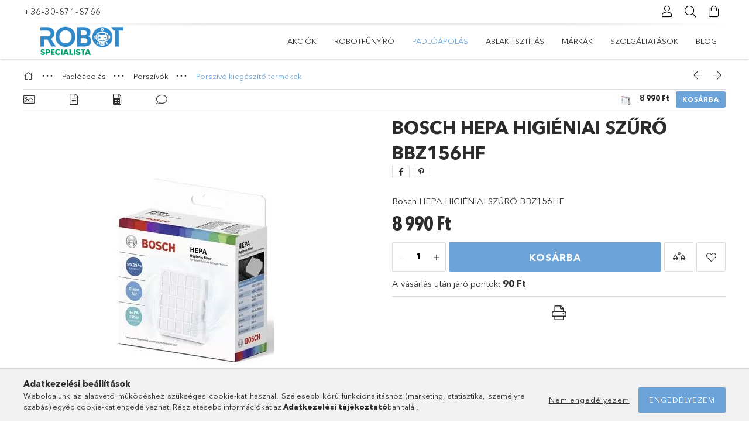

--- FILE ---
content_type: application/javascript
request_url: https://prism.app-us1.com/?a=90622054&u=https%3A%2F%2Frobotspecialista.hu%2FBosch-HEPA-HIGIENIAI-SZURO-BBZ156HF
body_size: 121
content:
window.visitorGlobalObject=window.visitorGlobalObject||window.prismGlobalObject;window.visitorGlobalObject.setVisitorId('1e433304-a8eb-4edc-afc0-079469a85ecd', '90622054');window.visitorGlobalObject.setWhitelistedServices('', '90622054');